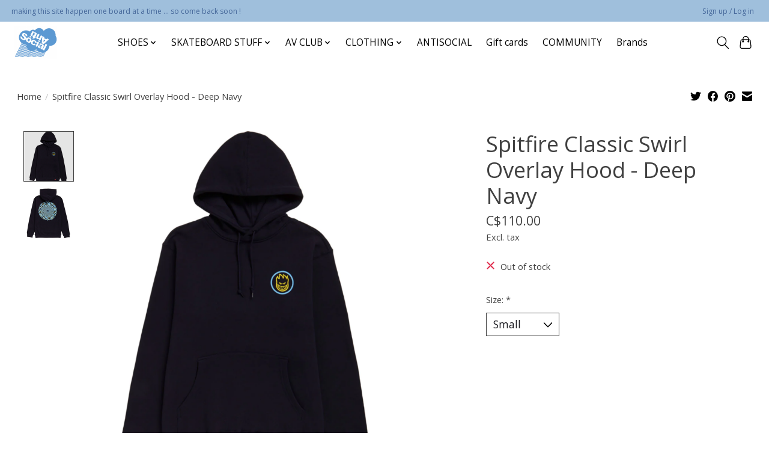

--- FILE ---
content_type: text/javascript;charset=utf-8
request_url: https://www.antisocialshopworldwide.com/services/stats/pageview.js?product=56651082&hash=6160
body_size: -412
content:
// SEOshop 23-01-2026 14:02:41

--- FILE ---
content_type: application/javascript; charset=UTF-8
request_url: https://www.antisocialshopworldwide.com/cdn-cgi/challenge-platform/h/b/scripts/jsd/d251aa49a8a3/main.js?
body_size: 8563
content:
window._cf_chl_opt={AKGCx8:'b'};~function(f6,qH,qy,qr,qE,qQ,qL,qP,f0,f1){f6=h,function(o,f,fp,f5,R,O){for(fp={o:497,f:636,R:552,O:465,z:656,l:509,S:675,a:604,C:670,c:609},f5=h,R=o();!![];)try{if(O=parseInt(f5(fp.o))/1+parseInt(f5(fp.f))/2*(parseInt(f5(fp.R))/3)+parseInt(f5(fp.O))/4+-parseInt(f5(fp.z))/5+-parseInt(f5(fp.l))/6*(parseInt(f5(fp.S))/7)+-parseInt(f5(fp.a))/8+parseInt(f5(fp.C))/9*(parseInt(f5(fp.c))/10),f===O)break;else R.push(R.shift())}catch(z){R.push(R.shift())}}(Z,857137),qH=this||self,qy=qH[f6(525)],qr=function(RD,RT,RU,Rk,Rb,Rc,f7,f,R,O,z){return RD={o:490,f:597,R:639,O:449,z:496,l:640,S:458},RT={o:591,f:480,R:496,O:446,z:686,l:648,S:660,a:610,C:579,c:563,g:478,v:554,B:504,N:610,I:554,b:674,k:468,x:626,U:550,T:650,D:660,Y:538,J:660,X:445,A:573,n:601,G:459,H:645,y:533,E:513,K:492,W:507,V:660,M:673,e:448,F:619,i:566,s:543,j:508,Q:535},RU={o:658,f:522},Rk={o:515,f:449,R:471,O:468,z:522,l:492,S:551,a:561,C:505,c:453,g:505,v:653,B:563,N:551,I:561,b:505,k:512,x:517,U:581,T:550,D:512,Y:581,J:621,X:523,A:550,n:652,G:679,H:621,y:473,E:550,K:577,W:660,V:475,M:652,e:660,F:669,i:561,s:505,j:585,Q:487,d:512,L:650,P:571,m:524,w0:523,w1:668,w2:476,w3:580,w4:523,w5:588,w6:593,w7:633,w8:669,w9:578,ww:684,wZ:622,wh:472,wo:608,wq:661,wf:462,wR:558,wO:677,wz:550,wl:533},Rb={o:503},Rc={o:583,f:454,R:608,O:515,z:481,l:507},f7=f6,f={'SmlSW':f7(RD.o),'HQoDg':function(l,S){return l+S},'dATCy':function(l,S){return l+S},'KUVsv':f7(RD.f),'OeCXf':f7(RD.R),'cZQla':function(l,S,a){return l(S,a)},'TStYr':f7(RD.O),'YMFYg':function(l,S){return l<S},'lfAZx':function(l,S){return l+S},'SoezL':function(l,S){return S==l},'GIYSy':function(l,S){return l-S},'nkiDt':function(l,S){return S|l},'MqCnH':function(l,S){return S==l},'xVOkH':function(l,S){return l(S)},'yrGID':function(l,S){return l>S},'Fgrgn':function(l,S){return l&S},'JoxVR':function(l,S){return S==l},'MRtFd':function(l,S){return l<S},'sHHTO':function(l,S){return l!==S},'whXoh':function(l,S){return l>S},'YvwDb':function(l,S){return S==l},'SMVdp':function(l,S){return l>S},'OtNZM':function(l,S){return l|S},'alwUW':function(l,S){return l&S},'nAnQz':function(l,S){return l(S)},'UfYvJ':function(l,S){return l>S},'LCHRU':function(l,S){return l<<S},'RPuFe':function(l,S){return l-S},'rMajz':function(l,S){return S==l},'NyxRK':function(l,S){return l-S},'tWwfg':function(l,S){return l==S},'ekkcm':f7(RD.z),'QoFtP':function(l,S){return l(S)},'GyLVL':function(l,S){return l>S},'IuUgl':function(l,S){return S!=l},'UCWYK':function(l,S){return l&S},'NzrBi':function(l,S){return l(S)},'cBzGK':function(l,S){return S*l},'yMRvH':function(l,S){return l==S},'aXCUO':function(l,S){return l(S)},'rwVyL':function(l,S){return S*l},'PUsHg':function(l,S){return l==S},'ZDOZf':function(l,S){return l(S)},'YsevT':function(l,S){return l(S)},'EdBuf':function(l,S){return l-S},'LvRDm':function(l,S){return l(S)},'iyXJb':function(l,S){return l===S}},R=String[f7(RD.l)],O={'h':function(l,RC,f8,a){if(RC={o:568,f:492},f8=f7,f[f8(Rc.o)]!==f[f8(Rc.f)])return null==l?'':O.g(l,6,function(S,f9){return f9=f8,f[f9(RC.o)][f9(RC.f)](S)});else a=b==='s'&&!k[f8(Rc.R)](x[U]),f8(Rc.O)===T+D?Y(f[f8(Rc.z)](J,X),A):a||n(f[f8(Rc.l)](G,H),y[E])},'g':function(S,C,B,fw,N,I,x,U,T,D,Y,J,X,A,G,H,y,E,K,W,V,F,i,s){if(fw=f7,N={'heuTE':function(M,F,i,s){return M(F,i,s)},'eoQIV':function(M,F){return M(F)},'cyMar':function(M,F){return F===M},'HLmVg':function(M,F){return F===M},'NYtHl':fw(Rk.o),'SdTMT':function(M,F){return M+F},'ROnMA':function(M,F,i,fZ){return fZ=fw,f[fZ(Rb.o)](M,F,i)}},fw(Rk.f)===f[fw(Rk.R)]){if(null==S)return'';for(x={},U={},T='',D=2,Y=3,J=2,X=[],A=0,G=0,H=0;f[fw(Rk.O)](H,S[fw(Rk.z)]);H+=1)if(y=S[fw(Rk.l)](H),Object[fw(Rk.S)][fw(Rk.a)][fw(Rk.C)](x,y)||(x[y]=Y++,U[y]=!0),E=f[fw(Rk.c)](T,y),Object[fw(Rk.S)][fw(Rk.a)][fw(Rk.g)](x,E))T=E;else for(K=fw(Rk.v)[fw(Rk.B)]('|'),W=0;!![];){switch(K[W++]){case'0':x[E]=Y++;continue;case'1':T=String(y);continue;case'2':if(Object[fw(Rk.N)][fw(Rk.I)][fw(Rk.b)](U,T)){if(256>T[fw(Rk.k)](0)){for(I=0;I<J;A<<=1,f[fw(Rk.x)](G,f[fw(Rk.U)](C,1))?(G=0,X[fw(Rk.T)](B(A)),A=0):G++,I++);for(V=T[fw(Rk.D)](0),I=0;8>I;A=V&1.22|A<<1,G==f[fw(Rk.Y)](C,1)?(G=0,X[fw(Rk.T)](B(A)),A=0):G++,V>>=1,I++);}else{for(V=1,I=0;I<J;A=f[fw(Rk.J)](A<<1.67,V),f[fw(Rk.X)](G,C-1)?(G=0,X[fw(Rk.A)](f[fw(Rk.n)](B,A)),A=0):G++,V=0,I++);for(V=T[fw(Rk.k)](0),I=0;f[fw(Rk.G)](16,I);A=f[fw(Rk.H)](A<<1.7,f[fw(Rk.y)](V,1)),C-1==G?(G=0,X[fw(Rk.E)](B(A)),A=0):G++,V>>=1,I++);}D--,f[fw(Rk.K)](0,D)&&(D=Math[fw(Rk.W)](2,J),J++),delete U[T]}else for(V=x[T],I=0;f[fw(Rk.V)](I,J);A=V&1|A<<1,C-1==G?(G=0,X[fw(Rk.E)](f[fw(Rk.M)](B,A)),A=0):G++,V>>=1,I++);continue;case'3':D==0&&(D=Math[fw(Rk.e)](2,J),J++);continue;case'4':D--;continue}break}if(f[fw(Rk.F)]('',T)){if(Object[fw(Rk.N)][fw(Rk.i)][fw(Rk.s)](U,T)){if(f[fw(Rk.j)](256,T[fw(Rk.k)](0))){for(I=0;f[fw(Rk.V)](I,J);A<<=1,f[fw(Rk.Q)](G,C-1)?(G=0,X[fw(Rk.A)](B(A)),A=0):G++,I++);for(V=T[fw(Rk.d)](0),I=0;f[fw(Rk.L)](8,I);A=f[fw(Rk.P)](A<<1,f[fw(Rk.m)](V,1)),f[fw(Rk.w0)](G,C-1)?(G=0,X[fw(Rk.T)](f[fw(Rk.n)](B,A)),A=0):G++,V>>=1,I++);}else{for(V=1,I=0;I<J;A=V|A<<1,G==C-1?(G=0,X[fw(Rk.T)](f[fw(Rk.w1)](B,A)),A=0):G++,V=0,I++);for(V=T[fw(Rk.D)](0),I=0;f[fw(Rk.w2)](16,I);A=V&1|A<<1,C-1==G?(G=0,X[fw(Rk.T)](B(A)),A=0):G++,V>>=1,I++);}D--,f[fw(Rk.Q)](0,D)&&(D=Math[fw(Rk.W)](2,J),J++),delete U[T]}else for(V=x[T],I=0;I<J;A=f[fw(Rk.w3)](A,1)|V&1.44,f[fw(Rk.w4)](G,f[fw(Rk.w5)](C,1))?(G=0,X[fw(Rk.E)](B(A)),A=0):G++,V>>=1,I++);D--,f[fw(Rk.w6)](0,D)&&J++}for(V=2,I=0;f[fw(Rk.O)](I,J);A=f[fw(Rk.P)](A<<1.92,V&1),f[fw(Rk.K)](G,f[fw(Rk.U)](C,1))?(G=0,X[fw(Rk.E)](B(A)),A=0):G++,V>>=1,I++);for(;;)if(A<<=1,G==f[fw(Rk.w7)](C,1)){if(f[fw(Rk.w8)](fw(Rk.w9),fw(Rk.w9)))(F=F[x],i=N[fw(Rk.ww)](U,T,D,F),N[fw(Rk.wZ)](Y,i))?(s=N[fw(Rk.wh)]('s',i)&&!V[fw(Rk.wo)](M[F]),N[fw(Rk.wq)](N[fw(Rk.wf)],N[fw(Rk.wR)](J,F))?N[fw(Rk.wO)](F,i+F,i):s||N[fw(Rk.wO)](s,j+F,Q[F])):N[fw(Rk.wO)](K,N[fw(Rk.wR)](W,F),i);else{X[fw(Rk.wz)](B(A));break}}else G++;return X[fw(Rk.wl)]('')}else return![]},'j':function(l,Rx,fh){return Rx={o:512},fh=f7,null==l?'':f[fh(RU.o)]('',l)?null:O.i(l[fh(RU.f)],32768,function(S,fo){return fo=fh,l[fo(Rx.o)](S)})},'i':function(S,C,B,fq,N,I,x,U,T,D,Y,J,X,A,G,H,y,E,M,i,K,W,V){if(fq=f7,N={},N[fq(RT.o)]=fq(RT.f),I=N,fq(RT.R)===f[fq(RT.O)]){for(x=[],U=4,T=4,D=3,Y=[],A=f[fq(RT.z)](B,0),G=C,H=1,J=0;f[fq(RT.l)](3,J);x[J]=J,J+=1);for(y=0,E=Math[fq(RT.S)](2,2),X=1;f[fq(RT.a)](X,E);)for(K=fq(RT.C)[fq(RT.c)]('|'),W=0;!![];){switch(K[W++]){case'0':V=f[fq(RT.g)](A,G);continue;case'1':G==0&&(G=C,A=f[fq(RT.v)](B,H++));continue;case'2':X<<=1;continue;case'3':G>>=1;continue;case'4':y|=f[fq(RT.B)](0<V?1:0,X);continue}break}switch(y){case 0:for(y=0,E=Math[fq(RT.S)](2,8),X=1;f[fq(RT.N)](X,E);V=A&G,G>>=1,G==0&&(G=C,A=f[fq(RT.I)](B,H++)),y|=X*(0<V?1:0),X<<=1);M=f[fq(RT.I)](R,y);break;case 1:for(y=0,E=Math[fq(RT.S)](2,16),X=1;X!=E;V=A&G,G>>=1,f[fq(RT.b)](0,G)&&(G=C,A=B(H++)),y|=f[fq(RT.B)](f[fq(RT.k)](0,V)?1:0,X),X<<=1);M=f[fq(RT.x)](R,y);break;case 2:return''}for(J=x[3]=M,Y[fq(RT.U)](M);;){if(f[fq(RT.T)](H,S))return'';for(y=0,E=Math[fq(RT.D)](2,D),X=1;X!=E;V=A&G,G>>=1,0==G&&(G=C,A=B(H++)),y|=f[fq(RT.Y)](0<V?1:0,X),X<<=1);switch(M=y){case 0:for(y=0,E=Math[fq(RT.J)](2,8),X=1;X!=E;V=G&A,G>>=1,f[fq(RT.X)](0,G)&&(G=C,A=f[fq(RT.A)](B,H++)),y|=(0<V?1:0)*X,X<<=1);x[T++]=f[fq(RT.n)](R,y),M=f[fq(RT.G)](T,1),U--;break;case 1:for(y=0,E=Math[fq(RT.D)](2,16),X=1;E!=X;V=G&A,G>>=1,0==G&&(G=C,A=B(H++)),y|=(0<V?1:0)*X,X<<=1);x[T++]=f[fq(RT.H)](R,y),M=T-1,U--;break;case 2:return Y[fq(RT.y)]('')}if(U==0&&(U=Math[fq(RT.J)](2,D),D++),x[M])M=x[M];else if(f[fq(RT.E)](M,T))M=J+J[fq(RT.K)](0);else return null;Y[fq(RT.U)](M),x[T++]=f[fq(RT.W)](J,M[fq(RT.K)](0)),U--,J=M,0==U&&(U=Math[fq(RT.V)](2,D),D++)}}else i={},i[fq(RT.M)]=fq(RT.e),i[fq(RT.F)]=z.r,i[fq(RT.i)]=I[fq(RT.o)],i[fq(RT.s)]=B,O[fq(RT.j)][fq(RT.Q)](i,'*')}},z={},z[f7(RD.S)]=O.h,z}(),qE=null,qQ=qj(),qL={},qL[f6(642)]='o',qL[f6(537)]='s',qL[f6(511)]='u',qL[f6(502)]='z',qL[f6(682)]='n',qL[f6(572)]='I',qL[f6(469)]='b',qP=qL,qH[f6(493)]=function(o,R,O,z,OB,Ov,Og,fD,S,g,B,N,I,x,U){if(OB={o:678,f:540,R:657,O:570,z:647,l:657,S:570,a:618,C:671,c:531,g:598,v:606,B:667,N:522,I:586,b:608,k:631,x:515,U:599},Ov={o:565,f:522,R:557,O:464,z:599},Og={o:551,f:561,R:505,O:550},fD=f6,S={'CVBVq':function(T,D){return D===T},'izKTZ':function(T,D){return T+D},'gdTFX':function(T,D){return D===T},'Frwtz':function(T,D){return T(D)},'XsmhF':function(T,D){return T<D},'ycBAd':function(T,D,Y,J){return T(D,Y,J)},'ptumX':function(T,D){return T===D}},S[fD(OB.o)](null,R)||R===void 0)return z;for(g=S[fD(OB.f)](qm,R),o[fD(OB.R)][fD(OB.O)]&&(g=g[fD(OB.z)](o[fD(OB.l)][fD(OB.S)](R))),g=o[fD(OB.a)][fD(OB.C)]&&o[fD(OB.c)]?o[fD(OB.a)][fD(OB.C)](new o[(fD(OB.c))](g)):function(T,fY,D){for(fY=fD,T[fY(Ov.o)](),D=0;D<T[fY(Ov.f)];S[fY(Ov.R)](T[D],T[D+1])?T[fY(Ov.O)](S[fY(Ov.z)](D,1),1):D+=1);return T}(g),B='nAsAaAb'.split('A'),B=B[fD(OB.g)][fD(OB.v)](B),N=0;S[fD(OB.B)](N,g[fD(OB.N)]);I=g[N],x=S[fD(OB.I)](qu,o,R,I),B(x)?(U=x==='s'&&!o[fD(OB.b)](R[I]),S[fD(OB.k)](fD(OB.x),O+I)?C(O+I,x):U||C(S[fD(OB.U)](O,I),R[I])):C(O+I,x),N++);return z;function C(T,D,fT){fT=h,Object[fT(Og.o)][fT(Og.f)][fT(Og.R)](z,D)||(z[D]=[]),z[D][fT(Og.O)](T)}},f0=f6(542)[f6(563)](';'),f1=f0[f6(598)][f6(606)](f0),qH[f6(501)]=function(R,O,Ok,fJ,z,l,S,C,g,v){for(Ok={o:641,f:589,R:587,O:522,z:547,l:550,S:589,a:637},fJ=f6,z={},z[fJ(Ok.o)]=function(B,N){return B<N},z[fJ(Ok.f)]=function(B,N){return B+N},l=z,S=Object[fJ(Ok.R)](O),C=0;C<S[fJ(Ok.O)];C++)if(g=S[C],g==='f'&&(g='N'),R[g]){for(v=0;l[fJ(Ok.o)](v,O[S[C]][fJ(Ok.O)]);-1===R[g][fJ(Ok.z)](O[S[C]][v])&&(f1(O[S[C]][v])||R[g][fJ(Ok.l)](l[fJ(Ok.S)]('o.',O[S[C]][v]))),v++);}else R[g]=O[S[C]][fJ(Ok.a)](function(B){return'o.'+B})},f3();function qm(f,OR,fU,R,O,z){for(OR={o:539,f:539,R:647,O:587,z:615},fU=f6,R={},R[fU(OR.o)]=function(l,S){return S!==l},O=R,z=[];O[fU(OR.f)](null,f);z=z[fU(OR.R)](Object[fU(OR.O)](f)),f=Object[fU(OR.z)](f));return z}function qd(O,z,O9,fb,l,S,a,C,c,g,v,B,N){if(O9={o:519,f:567,R:456,O:479,z:596,l:460,S:643,a:518,C:630,c:582,g:691,v:651,B:602,N:528,I:530,b:555,k:532,x:485,U:553,T:553,D:564,Y:681,J:681,X:548,A:495,n:500,G:450,H:612,y:673,E:605,K:466,W:458},fb=f6,l={'FXqFl':function(I,b){return I(b)},'EQlEk':fb(O9.o),'OdPNp':fb(O9.f)},!l[fb(O9.R)](qe,0))return![];a=(S={},S[fb(O9.O)]=O,S[fb(O9.z)]=z,S);try{if(l[fb(O9.l)]===l[fb(O9.S)])return'o.'+v;else C=qH[fb(O9.a)],c=fb(O9.C)+qH[fb(O9.c)][fb(O9.g)]+fb(O9.v)+C.r+fb(O9.B),g=new qH[(fb(O9.N))](),g[fb(O9.I)](fb(O9.b),c),g[fb(O9.k)]=2500,g[fb(O9.x)]=function(){},v={},v[fb(O9.U)]=qH[fb(O9.c)][fb(O9.T)],v[fb(O9.D)]=qH[fb(O9.c)][fb(O9.D)],v[fb(O9.Y)]=qH[fb(O9.c)][fb(O9.J)],v[fb(O9.X)]=qH[fb(O9.c)][fb(O9.A)],v[fb(O9.n)]=qQ,B=v,N={},N[fb(O9.G)]=a,N[fb(O9.H)]=B,N[fb(O9.y)]=fb(O9.E),g[fb(O9.K)](qr[fb(O9.W)](N))}catch(b){}}function f3(Oy,OH,fA,o,f,R,O,z){if(Oy={o:605,f:644,R:613,O:541,z:638,l:590,S:451,a:518,C:629,c:623,g:551,v:561,B:505,N:550,I:689,b:546,k:666,x:544,U:467,T:457,D:666,Y:556,J:646,X:529},OH={o:688,f:470,R:665,O:614,z:689,l:638,S:529,a:518,C:486,c:486,g:630,v:582,B:691,N:651,I:602,b:528,k:530,x:555,U:532,T:485,D:553,Y:564,J:564,X:681,A:582,n:548,G:495,H:500,y:450,E:612,K:673,W:662,V:466,M:458},fA=f6,o={'VkKGj':function(l){return l()},'iobFu':function(l,S){return l+S},'QakAW':fA(Oy.o),'QrrTK':function(l,S){return S!==l},'WuTSk':fA(Oy.f),'YwfaV':function(l){return l()},'KdWnE':fA(Oy.R),'epNZp':fA(Oy.O),'ThFOo':fA(Oy.z),'TQWWg':function(l,S){return S!==l},'uwdqZ':fA(Oy.l),'RUDND':fA(Oy.S)},f=qH[fA(Oy.a)],!f)return;if(!qi()){if(o[fA(Oy.C)]!==o[fA(Oy.c)])return;else C[fA(Oy.g)][fA(Oy.v)][fA(Oy.B)](c,g)||(v[B]=[]),N[I][fA(Oy.N)](b)}(R=![],O=function(){if(!R){if(R=!![],!qi())return;qK(function(S){f4(f,S)})}},qy[fA(Oy.I)]!==o[fA(Oy.b)])?O():qH[fA(Oy.k)]?o[fA(Oy.x)](o[fA(Oy.U)],o[fA(Oy.T)])?qy[fA(Oy.D)](fA(Oy.Y),O):o[fA(Oy.J)](f):(z=qy[fA(Oy.X)]||function(){},qy[fA(Oy.X)]=function(fn,C,c,g,v,B,N){(fn=fA,o[fn(OH.o)](fn(OH.f),o[fn(OH.R)]))?(o[fn(OH.O)](z),qy[fn(OH.z)]!==fn(OH.l)&&(qy[fn(OH.S)]=z,o[fn(OH.O)](O))):(C=g[fn(OH.a)],c=o[fn(OH.C)](o[fn(OH.c)](fn(OH.g)+v[fn(OH.v)][fn(OH.B)],fn(OH.N)),C.r)+fn(OH.I),g=new B[(fn(OH.b))](),g[fn(OH.k)](fn(OH.x),c),g[fn(OH.U)]=2500,g[fn(OH.T)]=function(){},v={},v[fn(OH.D)]=N[fn(OH.v)][fn(OH.D)],v[fn(OH.Y)]=I[fn(OH.v)][fn(OH.J)],v[fn(OH.X)]=b[fn(OH.A)][fn(OH.X)],v[fn(OH.n)]=k[fn(OH.A)][fn(OH.G)],v[fn(OH.H)]=x,B=v,N={},N[fn(OH.y)]=T,N[fn(OH.E)]=B,N[fn(OH.K)]=o[fn(OH.W)],g[fn(OH.V)](U[fn(OH.M)](N)))})}function qj(O6,fI){return O6={o:659,f:659},fI=f6,crypto&&crypto[fI(O6.o)]?crypto[fI(O6.f)]():''}function qK(o,Rn,RA,ff,f,R){Rn={o:620,f:574,R:526},RA={o:474,f:595,R:620},ff=f6,f={'Pmwha':function(O,z){return O(z)},'eZvTa':function(O){return O()},'OvoBx':function(O,z,l){return O(z,l)}},R=f[ff(Rn.o)](f2),f[ff(Rn.f)](qs,R.r,function(O,fR){fR=ff,typeof o===fR(RA.o)&&f[fR(RA.f)](o,O),f[fR(RA.R)](qM)}),R.e&&f[ff(Rn.f)](qd,ff(Rn.R),R.e)}function f4(O,z,Or,fG,l,S,a,C){if(Or={o:600,f:624,R:489,O:448,z:634,l:480,S:491,a:673,C:448,c:619,g:566,v:624,B:508,N:535,I:566,b:634,k:543,x:508,U:535},fG=f6,l={},l[fG(Or.o)]=fG(Or.f),l[fG(Or.R)]=fG(Or.O),l[fG(Or.z)]=fG(Or.l),S=l,!O[fG(Or.S)])return;z===S[fG(Or.o)]?(a={},a[fG(Or.a)]=fG(Or.C),a[fG(Or.c)]=O.r,a[fG(Or.g)]=fG(Or.v),qH[fG(Or.B)][fG(Or.N)](a,'*')):(C={},C[fG(Or.a)]=S[fG(Or.R)],C[fG(Or.c)]=O.r,C[fG(Or.I)]=S[fG(Or.b)],C[fG(Or.k)]=z,qH[fG(Or.x)][fG(Or.U)](C,'*'))}function qF(Rd,fC,o,f){return Rd={o:518,f:498,R:516},fC=f6,o={'IEynE':function(R,O){return R(O)}},f=qH[fC(Rd.o)],Math[fC(Rd.f)](+o[fC(Rd.R)](atob,f.t))}function qu(R,O,z,Oq,fx,l,S,C,g){S=(Oq={o:685,f:444,R:474,O:642,z:685,l:628,S:628,a:618,C:616,c:618,g:444},fx=f6,l={},l[fx(Oq.o)]=function(B,N){return N==B},l[fx(Oq.f)]=fx(Oq.R),l);try{C=O[z]}catch(B){return'i'}if(S[fx(Oq.o)](null,C))return void 0===C?'u':'x';if(fx(Oq.O)==typeof C)try{if(S[fx(Oq.z)](fx(Oq.R),typeof C[fx(Oq.l)]))return C[fx(Oq.S)](function(){}),'p'}catch(N){}return R[fx(Oq.a)][fx(Oq.C)](C)?'a':C===R[fx(Oq.c)]?'D':!0===C?'T':!1===C?'F':(g=typeof C,S[fx(Oq.g)]==g?qt(R,C)?'N':'f':qP[g]||'?')}function qW(Ry,fO,f,R,O,S,a,z){if(Ry={o:607,f:603,R:448,O:482,z:683,l:518,S:482,a:527,C:491,c:607,g:624,v:673,B:448,N:619,I:566,b:624,k:508,x:535,U:673,T:619,D:566,Y:480,J:543,X:682},fO=f6,f={},f[fO(Ry.o)]=function(l,S){return S===l},f[fO(Ry.f)]=fO(Ry.R),f[fO(Ry.O)]=function(l,S){return S!==l},f[fO(Ry.z)]=function(l,S){return l!==S},R=f,O=qH[fO(Ry.l)],!O){if(R[fO(Ry.S)](fO(Ry.a),fO(Ry.a))){if(!a[fO(Ry.C)])return;R[fO(Ry.c)](C,fO(Ry.g))?(S={},S[fO(Ry.v)]=fO(Ry.B),S[fO(Ry.N)]=b.r,S[fO(Ry.I)]=fO(Ry.b),I[fO(Ry.k)][fO(Ry.x)](S,'*')):(a={},a[fO(Ry.U)]=R[fO(Ry.f)],a[fO(Ry.T)]=x.r,a[fO(Ry.D)]=fO(Ry.Y),a[fO(Ry.J)]=U,k[fO(Ry.k)][fO(Ry.x)](a,'*'))}else return null}return z=O.i,R[fO(Ry.z)](typeof z,fO(Ry.X))||z<30?null:z}function qM(Ri,RF,fl,o,f,R,O,z){for(Ri={o:649,f:455,R:563,O:443,z:442,l:520},RF={o:676},fl=f6,o={'bLmuB':fl(Ri.o),'uhEhr':function(l,S){return l(S)},'Mcjif':function(l,S,a){return l(S,a)},'ShOkG':function(l){return l()}},f=o[fl(Ri.f)][fl(Ri.R)]('|'),R=0;!![];){switch(f[R++]){case'0':if(z===null)return;continue;case'1':O={'aqtHI':function(l){return l()}};continue;case'2':qE&&o[fl(Ri.O)](clearTimeout,qE);continue;case'3':qE=o[fl(Ri.z)](setTimeout,function(fS){fS=fl,O[fS(RF.o)](qK)},z*1e3);continue;case'4':z=o[fl(Ri.l)](qW);continue}break}}function qe(f,Rj,fa,R,O){return Rj={o:477,f:664},fa=f6,R={},R[fa(Rj.o)]=function(z,l){return z<l},O=R,O[fa(Rj.o)](Math[fa(Rj.f)](),f)}function h(w,o,q,f){return w=w-439,q=Z(),f=q[w],f}function qV(RK,fz,o){return RK={o:654,f:514},fz=f6,o={'nHnzk':function(f,R){return R!==f},'iJpna':function(f){return f()}},o[fz(RK.o)](o[fz(RK.f)](qW),null)}function qs(o,f,O5,O4,O3,O2,fg,R,O,z,l){O5={o:549,f:518,R:461,O:582,z:528,l:530,S:555,a:440,C:440,c:630,g:582,v:691,B:575,N:491,I:532,b:485,k:672,x:687,U:576,T:592,D:576,Y:466,J:458,X:510},O4={o:617},O3={o:494,f:483,R:594,O:624,z:594,l:463},O2={o:532},fg=f6,R={'hcUSP':function(S,a){return S>=a},'UNYSd':function(S,a){return S(a)},'qHNnT':fg(O5.o),'CMqSx':function(S,a){return S+a}},O=qH[fg(O5.f)],console[fg(O5.R)](qH[fg(O5.O)]),z=new qH[(fg(O5.z))](),z[fg(O5.l)](fg(O5.S),R[fg(O5.a)](R[fg(O5.C)](fg(O5.c),qH[fg(O5.g)][fg(O5.v)]),fg(O5.B))+O.r),O[fg(O5.N)]&&(z[fg(O5.I)]=5e3,z[fg(O5.b)]=function(fv){fv=fg,f(fv(O2.o))}),z[fg(O5.k)]=function(fB){fB=fg,R[fB(O3.o)](z[fB(O3.f)],200)&&z[fB(O3.f)]<300?R[fB(O3.R)](f,fB(O3.O)):R[fB(O3.z)](f,R[fB(O3.l)]+z[fB(O3.f)])},z[fg(O5.x)]=function(fN){fN=fg,f(fN(O4.o))},l={'t':qF(),'lhr':qy[fg(O5.U)]&&qy[fg(O5.U)][fg(O5.T)]?qy[fg(O5.D)][fg(O5.T)]:'','api':O[fg(O5.N)]?!![]:![],'c':qV(),'payload':o},z[fg(O5.Y)](qr[fg(O5.J)](JSON[fg(O5.X)](l)))}function Z(OE){return OE='TStYr,cyMar,Fgrgn,function,MRtFd,UfYvJ,WeSxL,UCWYK,AdeF3,error,HQoDg,Nqomf,status,body,ontimeout,iobFu,YvwDb,nIwHu,uUHjO,57s$8BIwZSV-rnWYUiC2kylzcJMuvRjTxN6D9pXGaF4tAPg3O+hbofHKeq0LQmEd1,api,charAt,pRIb1,hcUSP,aUjz8,byCEO,1218251CiQxvL,floor,[native code],JBxy9,rxvNi8,symbol,cZQla,cBzGK,call,huBol,dATCy,parent,8094qHRKOw,stringify,undefined,charCodeAt,iyXJb,iJpna,d.cookie,IEynE,SoezL,__CF$cv$params,VejDq,ShOkG,KRtwu,length,MqCnH,alwUW,document,error on cf_chl_props,mOYWP,XMLHttpRequest,onreadystatechange,open,Set,timeout,join,tabIndex,postMessage,iframe,string,rwVyL,WRlvt,Frwtz,DScIl,_cf_chl_opt;JJgc4;PJAn2;kJOnV9;IWJi4;OHeaY1;DqMg0;FKmRv9;LpvFx1;cAdz2;PqBHf2;nFZCC5;ddwW5;pRIb1;rxvNi8;RrrrA2;erHi9,detail,TQWWg,Qupet,ThFOo,indexOf,pkLOA2,http-code:,push,prototype,3jKJKDB,CnwA5,NzrBi,POST,DOMContentLoaded,CVBVq,SdTMT,ehRSk,Function,hasOwnProperty,0|4|2|1|3,split,SSTpq3,sort,event,LasKD,SmlSW,style,getOwnPropertyNames,OtNZM,bigint,ZDOZf,OvoBx,/jsd/oneshot/d251aa49a8a3/0.611464557741753:1769174741:2l6SJeHheu9frP52Zu3TtTzNz1gChmhMaLcRxx7SnTM/,location,JoxVR,wAkip,0|3|1|4|2,LCHRU,GIYSy,_cf_chl_opt,KUVsv,contentDocument,whXoh,ycBAd,keys,RPuFe,gcanm,MOdlG,zkNme,href,rMajz,UNYSd,Pmwha,TYlZ6,DIHUQ,includes,izKTZ,kHlFT,YsevT,/invisible/jsd,AXEfC,13653984pYeCxn,jsd,bind,gQHtg,isNaN,370bNlzwC,IuUgl,ZDwKW,chctx,LQYvb,YwfaV,getPrototypeOf,isArray,xhr-error,Array,sid,eZvTa,nkiDt,eoQIV,epNZp,success,appendChild,aXCUO,navigator,catch,KdWnE,/cdn-cgi/challenge-platform/h/,ptumX,toString,NyxRK,CPGfR,display: none,3134874lgzrEY,map,loading,fjZpT,fromCharCode,xwAlK,object,OdPNp,hnqhn,LvRDm,VkKGj,concat,GyLVL,1|4|0|2|3,SMVdp,/b/ov1/0.611464557741753:1769174741:2l6SJeHheu9frP52Zu3TtTzNz1gChmhMaLcRxx7SnTM/,xVOkH,2|4|3|0|1,nHnzk,kKXQC,6013100IaSRoZ,Object,tWwfg,randomUUID,pow,HLmVg,QakAW,QXRqP,random,WuTSk,addEventListener,XsmhF,nAnQz,sHHTO,155934Lomzlh,from,onload,source,yMRvH,1722aZSkea,aqtHI,ROnMA,gdTFX,yrGID,WIUMS,LRmiB4,number,DkguW,heuTE,dcYQv,QoFtP,onerror,QrrTK,readyState,removeChild,AKGCx8,contentWindow,CMqSx,clientInformation,Mcjif,uhEhr,AZWmd,PUsHg,ekkcm,now,cloudflare-invisible,zSgwA,errorInfoObject,cabYO,createElement,lfAZx,OeCXf,bLmuB,FXqFl,RUDND,zJoXS,EdBuf,EQlEk,log,NYtHl,qHNnT,splice,2686436CXsrOW,send,uwdqZ,YMFYg,boolean,UKsVv'.split(','),Z=function(){return OE},Z()}function qt(f,R,OZ,fk,O,z){return OZ={o:488,f:560,R:488,O:551,z:632,l:505,S:547,a:499},fk=f6,O={},O[fk(OZ.o)]=function(l,S){return l<S},z=O,R instanceof f[fk(OZ.f)]&&z[fk(OZ.R)](0,f[fk(OZ.f)][fk(OZ.O)][fk(OZ.z)][fk(OZ.l)](R)[fk(OZ.S)](fk(OZ.a)))}function f2(OU,fX,R,O,z,l,S,a){R=(OU={o:441,f:452,R:536,O:569,z:635,l:534,S:484,a:625,C:439,c:611,g:545,v:627,B:584,N:484,I:690,b:521,k:559},fX=f6,{'ZDwKW':function(C,c,g,v,B){return C(c,g,v,B)},'Qupet':fX(OU.o)});try{return O=qy[fX(OU.f)](fX(OU.R)),O[fX(OU.O)]=fX(OU.z),O[fX(OU.l)]='-1',qy[fX(OU.S)][fX(OU.a)](O),z=O[fX(OU.C)],l={},l=R[fX(OU.c)](pRIb1,z,z,'',l),l=pRIb1(z,z[R[fX(OU.g)]]||z[fX(OU.v)],'n.',l),l=pRIb1(z,O[fX(OU.B)],'d.',l),qy[fX(OU.N)][fX(OU.I)](O),S={},S.r=l,S.e=null,S}catch(C){return fX(OU.b)===fX(OU.k)?null:(a={},a.r={},a.e=C,a)}}function qi(Ru,fc,o,f,R,O,z,l){for(Ru={o:562,f:655,R:563,O:680,z:498,l:506,S:447,a:663},fc=f6,o={'kKXQC':fc(Ru.o),'WIUMS':function(S,a){return S-a},'huBol':function(S,a){return S/a},'QXRqP':function(S){return S()}},f=o[fc(Ru.f)][fc(Ru.R)]('|'),R=0;!![];){switch(f[R++]){case'0':O=3600;continue;case'1':if(o[fc(Ru.O)](z,l)>O)return![];continue;case'2':z=Math[fc(Ru.z)](o[fc(Ru.l)](Date[fc(Ru.S)](),1e3));continue;case'3':return!![];case'4':l=o[fc(Ru.a)](qF);continue}break}}}()